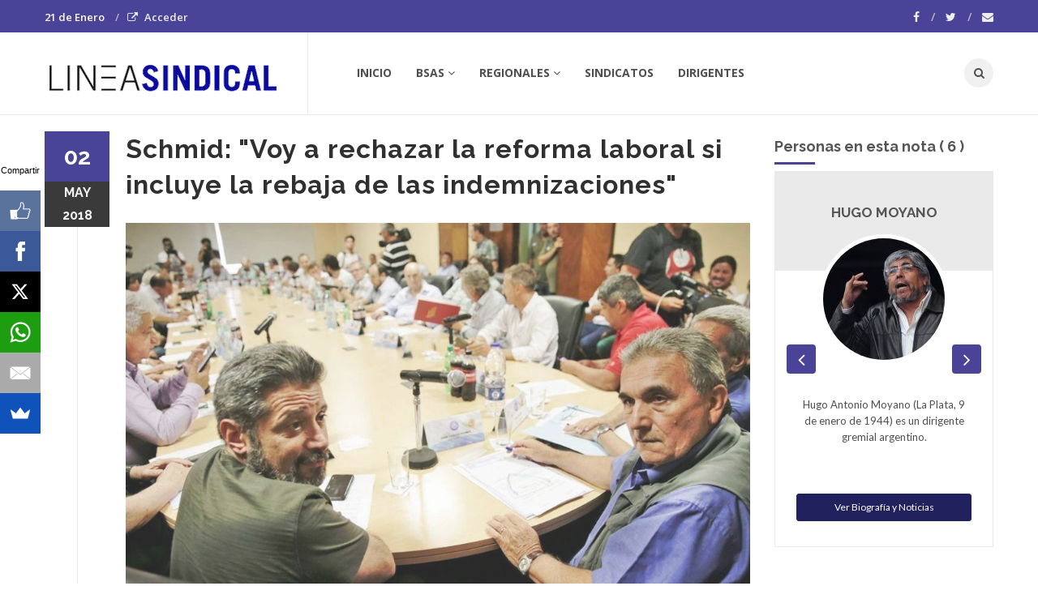

--- FILE ---
content_type: text/html; charset=ISO-8859-1
request_url: https://www.lineasindical.com.ar/schmid-rechazar-reforma-laboral-incluye-rebaja-indemnizaciones-n-1533231.html
body_size: 9836
content:
<!DOCTYPE html>
<!--[if IE 9]> <html class="ie9"> <![endif]-->
<!--[if !IE]><!--> <html> <!--<![endif]-->
    <head>
        <meta http-equiv="Content-Type" content="text/html; charset=ISO-8859-1" />
        <base href="https://www.lineasindical.com.ar/" />
        <title>Schmid: "Voy a rechazar la reforma laboral si incluye la rebaja de las indemnizaciones"</title>
       <meta name="description" content="Juan Carlos Schmid , uno de los jefes de la CGT, aseguró hoy que rechazará el proyecto de reforma laboral del oficialismo si el Gobierno avanza con su propuesta de introducir una rebaja de las indemnizaciones por despidos.
 " />
        <!--[if IE]> <meta http-equiv="X-UA-Compatible" content="IE=edge"> <![endif]-->
        <meta name="viewport" content="width=device-width, initial-scale=1.0">
<script async src="//pagead2.googlesyndication.com/pagead/js/adsbygoogle.js"></script>
<script>
  (adsbygoogle = window.adsbygoogle || []).push({
    google_ad_client: "ca-pub-7048075707760583",
    enable_page_level_ads: true
  });
</script>
		<!-- OPEN GRAPH-->
		<meta property="fb:app_id" content="1667522220163133" />
		<meta property="og:title" content='Schmid: &quot;Voy a rechazar la reforma laboral si incluye la rebaja de las indemnizaciones&quot;' />
		<meta property="og:description" content='Juan Carlos Schmid&nbsp;, uno de los jefes de la CGT, asegur&oacute; hoy que rechazar&aacute; el proyecto de reforma laboral del oficialismo si el Gobierno avanza con&nbsp;su propuesta&nbsp;de introducir una rebaja de las indemnizaciones por despidos.
&nbsp;' />
		<meta property="og:type" content="article" />
		<meta property="og:site_name" content="Tres Lineas" />
		<meta property="og:url" content="https://www.lineasindical.com.ar/schmid-rechazar-reforma-laboral-incluye-rebaja-indemnizaciones-n-1533231.html" />		<meta property="og:image" content="https://static.treslineas.com.ar/foto/nota-1533231-schmid-rechazar-reforma-laboral-incluye-rebaja-indemnizaciones-872864.jpg?imgres=2000x2000x80" />

		<!-- TWITTER CARDS -->
		<meta name="twitter:card" content="summary_large_image">
		<meta name="twitter:site" content="@lineasindical">
		<meta name="twitter:title" content="Schmid: &quot;Voy a rechazar la reforma laboral si incluye la rebaja de las indemnizaciones&quot;">
		<meta name="twitter:description" content="Juan Carlos Schmid&nbsp;, uno de los jefes de la CGT, asegur&oacute; hoy que rechazar&aacute; el proyecto de reforma laboral del oficialismo si el Gobierno avanza con&nbsp;su propuesta&nbsp;de introducir una rebaja de las indemnizaciones por despidos.
&nbsp;">
		<meta name="twitter:creator" content="@lineasindical">
		<!-- TWITTER SUMARY CARD - MIN 200x200px -->
		<meta name="twitter:image" content="https://static.treslineas.com.ar/foto/nota-1533231-schmid-rechazar-reforma-laboral-incluye-rebaja-indemnizaciones-872864.jpg?imgres=2000x2000x80">
		<meta name="twitter:image:width" content="1200">
		<meta name="twitter:image:height" content="630">

        <!-- Google Fonts -->
        <link href='//fonts.googleapis.com/css?family=Lato:400,300,700,900,300italic,400italic,700italic' rel='stylesheet' type='text/css'>
        <link href='//fonts.googleapis.com/css?family=Raleway:400,200,300,500,600,700,800,900' rel='stylesheet' type='text/css'>
        <link href='//fonts.googleapis.com/css?family=Montserrat:400,700' rel='stylesheet' type='text/css'>
        <link href='//fonts.googleapis.com/css?family=Open+Sans:400,300italic,400italic,600italic,700italic,600,800,300,700,800italic' rel='stylesheet' type='text/css'>
        <link href='//fonts.googleapis.com/css?family=Shadows+Into+Light' rel='stylesheet' type='text/css'>
        <!-- Google Fonts -->

        <link rel="stylesheet" href="css/animate.css">
        <link rel="stylesheet" href="css/bootstrap.min.css">
        <link rel="stylesheet" href="css/magnific-popup.css">
        <link rel="stylesheet" href="css/mediaelementplayer.css?2">
        <link rel="stylesheet" href="css/bootstrap-datetimepicker.min.css">
        <link rel="stylesheet" href="css/style.css?ts=20230123113754">
        <link rel="stylesheet" id="color-scheme" href="css/colors/ls.css?ts=20160805133448">

        <!-- Favicon and Apple Icons -->
<link rel="apple-touch-icon" sizes="57x57" href="https://www.lineasindical.com.ar/favicon/ls/apple-icon-57x57.png">
<link rel="apple-touch-icon" sizes="60x60" href="https://www.lineasindical.com.ar/favicon/ls/apple-icon-60x60.png">
<link rel="apple-touch-icon" sizes="72x72" href="https://www.lineasindical.com.ar/favicon/ls/apple-icon-72x72.png">
<link rel="apple-touch-icon" sizes="76x76" href="https://www.lineasindical.com.ar/favicon/ls/apple-icon-76x76.png">
<link rel="apple-touch-icon" sizes="114x114" href="https://www.lineasindical.com.ar/favicon/ls/apple-icon-114x114.png">
<link rel="apple-touch-icon" sizes="120x120" href="https://www.lineasindical.com.ar/favicon/ls/apple-icon-120x120.png">
<link rel="apple-touch-icon" sizes="144x144" href="https://www.lineasindical.com.ar/favicon/ls/apple-icon-144x144.png">
<link rel="apple-touch-icon" sizes="152x152" href="https://www.lineasindical.com.ar/favicon/ls/apple-icon-152x152.png">
<link rel="apple-touch-icon" sizes="180x180" href="https://www.lineasindical.com.ar/favicon/ls/apple-icon-180x180.png">
<link rel="icon" type="image/png" sizes="192x192"  href="https://www.lineasindical.com.ar/favicon/ls/android-icon-192x192.png">
<link rel="icon" type="image/png" sizes="32x32" href="https://www.lineasindical.com.ar/favicon/ls/favicon-32x32.png">
<link rel="icon" type="image/png" sizes="96x96" href="https://www.lineasindical.com.ar/favicon/ls/favicon-96x96.png">
<link rel="icon" type="image/png" sizes="16x16" href="https://www.lineasindical.com.ar/favicon/ls/favicon-16x16.png">
<link rel="manifest" href="https://www.lineasindical.com.ar/favicon/ls/manifest.json">

        <!-- Modernizr -->
        <script src="js/modernizr.js"></script>

        <!--- jQuery -->
        <script src="js/jquery.min.js"></script>

    </head>
    <body>
    <!-- fb -->
	<div id="fb-root"></div>
<script>(function(d, s, id) {
  var js, fjs = d.getElementsByTagName(s)[0];
  if (d.getElementById(id)) return;
  js = d.createElement(s); js.id = id;
  js.src = "//connect.facebook.net/es_LA/sdk.js#xfbml=1&version=v2.5&appId=1667522220163133";
  fjs.parentNode.insertBefore(js, fjs);
}(document, 'script', 'facebook-jssdk'));</script>
	<!-- end fb -->

    <div id="wrapper">
        <header id="header" role="banner">
            <div class="collapse navbar-inverse" id="header-search-form">
                <div class="container">
                    <form class="navbar-form animated fadeInDown" action="busqueda/" >
                        <input type="search" id="q" name="q" class="form-control" placeholder="Buscar en el sitio">
                        <button type="submit" class="btn-circle" title="Search"><i class="fa fa-search"></i></button>
                    </form>
                </div><!-- End .container -->
            </div><!-- End #header-search-form -->
            <nav class="navbar navbar-white animated-dropdown ttb-dropdown" role="navigation">
                
                <div class="navbar-top navbar-color clearfix">
                    <div class="container">
                        <div class="pull-left">
                            <ul class="navbar-top-nav clearfix">
                                <li class="text-white"> 21  de 
						Enero                    			</li>
                                
                                		                            <li>
                                <a  data-toggle="modal" data-target="#modal-login-form">
									<i class="fa fa-external-link"></i>Acceder
                        			</a>
	                            </li>
                        				                        			
                        		
                            </ul>
                        <!-- Modal Login Form-->
                        <div class="modal fade" id="modal-login-form" tabindex="-1" role="dialog" aria-labelledby="myModalLabel1" aria-hidden="true">
                            <form id="login-form" method="post" action="inc/tmplogin.php">
                            <div class="modal-dialog">
                                <div class="modal-content">
                                    <div class="modal-header">
                                    <button type="button" class="close" data-dismiss="modal"><span aria-hidden="true">&times;</span><span class="sr-only">Close</span></button>
                                    <h3 class="modal-title" id="myModalLabel1">Panel Privado</h3>
                                    </div><!-- End .modal-header -->
                                    <div class="modal-body">
                                    
                                        <div class="form-group">
                                            <label for="email2" class="form-label">Usuario<span class="required">*</span></label>
                                            <input type="text" name="usr" id="usr" class="form-control">
                                        </div><!-- End .form-group -->
                                        <div class="form-group">
                                            <label for="password2" class="form-label">Contraseña<span class="required">*</span></label>
                                            <input type="password" name="pass" id="pass" class="form-control">
                                        </div><!-- End .form-group -->
                                                                    
                                    </div><!-- End .modal-body -->
                                    <div class="modal-footer">
                                    <button type="button" class="btn btn-custom" data-dismiss="modal">Cerrar</button>
                                    <button class="btn btn-dark">Acceder</button>
                                    </div><!-- End .modal-footer -->
                                </div><!-- End .modal-content -->
                            </div><!-- End .modal-dialog -->
                            </form>
                        </div><!-- End .modal -->
                                
                                
                            
                            
                        </div><!-- End .pull-left -->

                        <div class="pull-right">
                           <div class="social-icons pull-right">
                                <a target="_blank" href="https://www.facebook.com/lineasindical/" class="social-icon icon-facebook" title="Facebook">
                                    <i class="fa fa-facebook"></i>
                                </a>
                                <a target="_blank" href="https://www.twitter.com/lineasindical/" class="social-icon icon-twitter" title="Twitter">
                                    <i class="fa fa-twitter"></i>
                                </a>
                                <a href="contacto/" class="social-icon " title="Contacto">
                                    <i class="fa fa-envelope"></i>
                                </a>
                                
                            </div><!-- End .social-icons -->
                            
                            

                        </div><!-- End .pull-right -->
                    </div><!-- End .container -->
                </div><!-- End .navbar-top -->
                
                <div class="navbar-inner sticky-menu">
                    <div class="container">
                        <div class="navbar-header">

                            <div class="row">
								<div class="col-xs-8 col-sm-12">
                            <a class="navbar-brand text-uppercase" href="index.php" title="Linea Sindical">
	                            	<img src="images/ls_logo.png" class="img-responsive"/>
                            </a>
								</div>
								<div class="col-xs-4">
							<button type="button" class="navbar-toggle btn-circle pull-right collapsed" data-toggle="collapse" data-target="#main-navbar-container">
                                <span class="sr-only">Toggle navigation</span>
                                <span class="icon-bar"></span>
                            </button>
                            <button type="button" class="navbar-btn btn-icon btn-circle pull-right last visible-sm visible-xs" data-toggle="collapse" data-target="#header-search-form"><i class="fa fa-search"></i></button>
								</div>
                            </div>
                            

                            
                        </div><!-- End .navbar-header -->

                        <div class="collapse navbar-collapse" id="main-navbar-container">
                            <ul class="nav navbar-nav">
	                            <li><a href="index.php">Inicio</a></li>
                                <li class="dropdown">
                                    <a href="#" class="dropdown-toggle" data-toggle="dropdown" role="button" aria-expanded="false">BSAS<span class="angle"></span></a>
                                    <ul class="dropdown-menu" role="menu">
	                                    <li><a href="https://www.lineasindical.com.ar/bsas-1ra-seccion-electoral-lnp-2-1/"> 1ra Secci&oacute;n</a></li>
	                                    <li><a href="https://www.lineasindical.com.ar/bsas-1ra-seccion-electoral-lnp-3-1/"> 2da Secci&oacute;n</a></li>
	                                    <li><a href="https://www.lineasindical.com.ar/bsas-1ra-seccion-electoral-lnp-4-1/"> 3ra Secci&oacute;n</a></li>
	                                    <li><a href="https://www.lineasindical.com.ar/bsas-1ra-seccion-electoral-lnp-5-1/"> 4ta Secci&oacute;n</a></li>
	                                    <li><a href="https://www.lineasindical.com.ar/bsas-1ra-seccion-electoral-lnp-6-1/"> 5ta Secci&oacute;n</a></li>
	                                    <li><a href="https://www.lineasindical.com.ar/bsas-1ra-seccion-electoral-lnp-7-1/"> 6ta Secci&oacute;n</a></li>
	                                    <li><a href="https://www.lineasindical.com.ar/bsas-1ra-seccion-electoral-lnp-8-1/"> 7ma Secci&oacute;n</a></li>
	                                    <li><a href="https://www.lineasindical.com.ar/bsas-1ra-seccion-electoral-lnp-9-1/"> 8va Secci&oacute;n</a></li>
                                    </ul>
                                </li>
                                <li class="dropdown">
                                    <a href="#" class="dropdown-toggle" data-toggle="dropdown" role="button" aria-expanded="false">Regionales<span class="angle"></span></a>
                                    <ul class="dropdown-menu" role="menu">
	                                    <li> <a href="https://www.lineasindical.com.ar/ciudad-autonoma-bsas-lnp-1-1/"> CABA </a> </li>
	                                    <li> <a href="centro-r-2-1/"> Centro </a> </li>
	                                    <li> <a href="NEA-r-5-1/"> NEA </a> </li>
	                                    <li> <a href="NOA-r-4-1/"> NOA </a> </li>
	                                    <li> <a href="cuyo-r-3-1/"> Cuyo </a> </li>
	                                    <li> <a href="patagonia-r-1-1/"> Patagonia </a> </li>
                                    </ul>
                                </li>
                                <li> <a href="sindicatos/">Sindicatos</a> </li>
                                <li>
                                    <a href="dirigentes/">Dirigentes</a>
                                </li>
                            </ul>
                            
                            <button type="button" class="navbar-btn btn-icon btn-circle navbar-right last  hidden-sm hidden-xs" data-toggle="collapse" data-target="#header-search-form"><i class="fa fa-search"></i></button>
                            
                            
                        </div><!-- /.navbar-collapse -->
                    </div><!-- /.container -->
                </div><!-- End .navbar-inner -->
            </nav>
        </header><!-- End #header -->
        <div id="content" role="main">
	        <div class="container mt20">
                <div class="row">
                    <div class="col-md-9">

                        <article class="entry single">
							<h2 class="entry-title">Schmid: "Voy a rechazar la reforma laboral si incluye la rebaja de las indemnizaciones"</h2>
							                            <div class="entry-media popup-gallery">
                                <figure>
                                		<a href="https://static.treslineas.com.ar/foto/nota-1533231-schmid-rechazar-reforma-laboral-incluye-rebaja-indemnizaciones-872864.jpg" class="zoom-item" title="">
                                			<img src="https://static.treslineas.com.ar/foto/nota-1533231-schmid-rechazar-reforma-laboral-incluye-rebaja-indemnizaciones-872864.jpg?imgres=1000x0x80" alt="Schmid: "Voy a rechazar la reforma laboral si incluye la rebaja de las indemnizaciones"" />
                                		</a>
                                </figure>
                            </div><!-- End .entry-media -->

															<footer class="entry-footer clearfix">
                                <span class="entry-cats">
                                    <span class="entry-label"><i class="fa fa-bookmark"></i></span><a href="https://www.lineasindical.com.ar/">Sindical</a>                                </span><!-- End .entry-tags -->
                                <span class="entry-separator">/</span>
                                <a href="https://www.lineasindical.com.ar/nacionales-ln-1-1/">Nacionales</a>                                <span class="entry-separator">/</span>
                                <a href="https://www.lineasindical.com.ar/la-nacion-f-2.html">La Nacion</a>                                <span class="entry-separator">/</span><span class="entry-label"><i class="fa fa-users"></i></span>6 personas                                <span class="entry-separator">/</span><span class="entry-label"><i class="fa fa-tags"></i></span>1 tema
                            </footer>
                            <span class="entry-date bg-custom text-white">02<span>may</span>
                            <span style="margin:0px !important;">2018</span></span>
                            
							<script async src="//pagead2.googlesyndication.com/pagead/js/adsbygoogle.js"></script>
<!-- adaptable_notind -->
<ins class="adsbygoogle"
     style="display:block"
     data-ad-client="ca-pub-7048075707760583"
     data-ad-slot="9815040422"
     data-ad-format="auto"></ins>
<script>
(adsbygoogle = window.adsbygoogle || []).push({});
</script>
                            <div class="entry-content">
                                		                                	<blockquote>
		                                	<p>Juan Carlos Schmid , uno de los jefes de la CGT, aseguró hoy que rechazará el proyecto de reforma laboral del oficialismo si el Gobierno avanza con su propuesta de introducir una rebaja de las indemnizaciones por despidos.</p>
<p> </p>
	                                	</blockquote>
	                                	<div class="cuerponota mb50">
		                                	<p>"No hay confianza en las propuestas del Gobierno porque primero dice una cosa y termina haciendo otra. Si en el proyecto aparece este tema de rebaja de indemnización ante despidos, lo voy a rechazar", adelantó esta mañana en diálogo con Radio La Red.</p>
<p>LA NACION anticipó días atrás que en el texto del proyecto de reforma laboral que el Ejecutivo envió al Senado sobresale la intención oficial de modificar el cálculo de las indemnizaciones. En la iniciativa, la Casa Rosada propone excluir del cálculo indemnizatorio "el sueldo anual complementario, los premios y/o bonificaciones, y toda compensación y/o reconocimiento de gastos que el empleador efectúe hacia el trabajador".</p>
<p>ADEMÁSEduardo Duhalde está "en contra" de su esposa Chiche en el debate por el abortoSegún Lula, Brasil tiene "una democracia incompleta con un gobierno ilegítimo en el poder"</p>
<p>"Muchos vamos a rechazar este proyecto. El anterior fue en realidad un ensayo para terminar sancionando la ley de reforma previsional", subrayó uno de los integrantes del triunvirato que conduce la CGT.</p>
<p>Por otro lado, Schmid admitió que el triunvirato que integra junto con Héctor Daer y Carlos Acuña "recorre sus últimos días".</p>
<p>"Seguramente el jueves va a reunirse (el triunvirato) con el Consejo Directivo para el congreso de integración de autoridades. Hasta ese momento, estamos al frente para tomar las decisiones que falten", afirmó el dirigente sindical, cercano a Hugo Moyano .</p>
<p>"Nada para festejar"</p>
<p>Schmid, que se encuentra en Brasil para participar de un acto en el que se pedirá la liberación de Lula, consideró que no hay nada que festejar en este 1° de Mayo en la Argentina.</p>
<p>"Hoy el trabajador en la Argentina pasa las de Caín para llegar a fin de mes. Es una situación muy compleja para los trabajadores. Pensemos en los millones de compatriotas que no tienen trabajo", apuntó.</p>
<p>La CGT celebrará hoy el Día del Trabajador en su sede de la calle Azopardo 802, con un acto al que prometió asistir la ex presidenta de Brasil Dilma Rousseff , quien llegó al país para participar de la Feria del Libro, donde presentará un libro de su autoría sobre Lula.</p>
<p> </p>
	                                	</div>



                            <script async src="//pagead2.googlesyndication.com/pagead/js/adsbygoogle.js"></script>
<!-- adaptable_notind -->
<ins class="adsbygoogle"
     style="display:block"
     data-ad-client="ca-pub-7048075707760583"
     data-ad-slot="9815040422"
     data-ad-format="auto"></ins>
<script>
(adsbygoogle = window.adsbygoogle || []).push({});
</script>


                            </div><!-- End .entry-content -->

                            <div class="mt20 mb50 clearfix">
	                            <ul class="social-tools-bottom inline"> <li class="left facebook"> <a href="#" onclick="window.open('https://www.facebook.com/sharer/sharer.php?u=https%3A%2F%2Fwww.lineasindical.com.ar%2Fschmid-rechazar-reforma-laboral-incluye-rebaja-indemnizaciones-n-1533231.html','share_facebook','width=658,height=354,scrollbars=no'); return false;"> <span class="fa fa-facebook-square">&nbsp;</span><span class="hidden-sm hidden-md hidden-lg hidden-xl">Compartir</span><span class="hidden-xs">Compartir en Facebook</span> </a> </li> <li class="right twitter"> <a href="#"onclick="window.open('https://twitter.com/share?url=https%3A%2F%2Fwww.lineasindical.com.ar%2Fschmid-rechazar-reforma-laboral-incluye-rebaja-indemnizaciones-n-1533231.html&text=Schmid: "Voy a rechazar la reforma laboral si incluye la rebaja de las indemnizaciones"','share_twitter','width=550, height=350, scrollbars=no'); return false;"> <span class="fa fa-twitter">&nbsp;</span> <span class="hidden-sm hidden-md hidden-lg hidden-xl">Tweet</span><span class="hidden-xs">Compartir en Twitter</span> </a> </li>
	                            <li class="right whatsapp visible-xs"> <a href="whatsapp://send?text=https://www.lineasindical.com.ar/schmid-rechazar-reforma-laboral-incluye-rebaja-indemnizaciones-n-1533231.html"> <span class="fa fa-whatsapp">&nbsp;</span> <span class="hidden-md">Whatsapp</span> </a> </li>
	                            <!-- <a href="" class="cwhite"  data-action="share/whatsapp/share">
 -->
	                             </ul>
                            </div>


                            	                        <div class="about-author clearfix hidden-xs">
		                        <h2 class="title-border mb30 custom text-right ">Personas en esta nota ( 6 ) </h2>
		                        
		                        <div class="personas-nota-abajo-carousel owl-carousel custom-nav left-nav">			                                                <div class="team-member">
                                <h3 class="title-underblock custom">En esta nota:
	                                <a href="https://www.lineasindical.com.ar/hugo-moyano-bio-2.html">Hugo Moyano</a>
	                            </h3>

                                <figure class="pull-left"><img src="https://static.treslineas.com.ar/foto/pers_Hugo_Moyano26081289098.jpg?imgres=90x90x80" class="img-circle" alt="Hugo Moyano"></figure>
                                <div class="author-content">
                                    <p>Hugo Antonio Moyano (La Plata, 9 de enero de 1944) es un dirigente gremial argentino.</p>
<p> </p>
<p>Radicado en Mar del Plata desde los primeros años de su infancia, está casado y es padre de nueve hijos Actualmente es el Secretario General de la Confederación General del Trabajo de la Repúbl...                                    <a href="https://www.lineasindical.com.ar/hugo-moyano-bio-2.html" class="mt20 btn btn-custom2 btn-block"> Ver biografï¿½a y noticias de Hugo Moyano</a>
                                </div><!-- End .author-content -->
                            </div><!-- End .team-member -->

							                            <div class="team-member">
                                <h3 class="title-underblock custom">En esta nota:
	                                <a href="https://www.treslineas.com.ar/dilma-rousseff-bio-414.html">Dilma Rousseff</a>
	                            </h3>

                                <figure class="pull-left"><img src="https://static.treslineas.com.ar/foto/pers_Dilma_Rousseff290812837211.jpg?imgres=90x90x80" class="img-circle" alt="Dilma Rousseff"></figure>
                                <div class="author-content">
                                    Dilma Vana Rousseff es una economista y política brasileña, actual presidenta de su país.</p>
<p>Como miembro del Partido de los Trabajadores (PT), en 2005 fue nombrada jefa del Gabinete de la Presidencia de la República por el anterior presidente Luiz Inácio Lula da Silva.</p>
<p>Se impuso al opositor José Ser...                                    <a href="https://www.treslineas.com.ar/dilma-rousseff-bio-414.html" class="mt20 btn btn-custom2 btn-block"> Ver biografï¿½a y noticias de Dilma Rousseff</a>
                                </div><!-- End .author-content -->
                            </div><!-- End .team-member -->

							                            <div class="team-member">
                                <h3 class="title-underblock custom">En esta nota:
	                                <a href="https://www.treslineas.com.ar/eduardo-duhalde-bio-860.html">Eduardo Duhalde</a>
	                            </h3>

                                <figure class="pull-left"><img src="https://static.treslineas.com.ar/foto/pers_Eduardo_Duhalde_300812933630.jpg?imgres=90x90x80" class="img-circle" alt="Eduardo Duhalde"></figure>
                                <div class="author-content">
                                    <p>Eduardo Alberto Duhalde (Lomas de Zamora, Provincia de Buenos Aires, 5 de octubre de 1941) es un político, abogado y notario (escribano) argentino. Ocupó la vicepresidencia de la Nación durante el primer mandato de Carlos Saúl Menem, aunque renunció a este cargo para asumir co...                                    <a href="https://www.treslineas.com.ar/eduardo-duhalde-bio-860.html" class="mt20 btn btn-custom2 btn-block"> Ver biografï¿½a y noticias de Eduardo Duhalde</a>
                                </div><!-- End .author-content -->
                            </div><!-- End .team-member -->

							                            <div class="team-member">
                                <h3 class="title-underblock custom">En esta nota:
	                                <a href="https://www.lineasindical.com.ar/hector-daer-bio-1335.html">Héctor Daer</a>
	                            </h3>

                                <figure class="pull-left"><img src="https://static.treslineas.com.ar/foto/pers_Hector_Daer22051496507.jpg?imgres=90x90x80" class="img-circle" alt="Héctor Daer"></figure>
                                <div class="author-content">
                                    <p><strong>Secretario General de la Asociación de trabajadores de la Sanidad Argentina (ATSA). <strong>Secretario General de la Confederación General del Trabajo (CGT).</strong></strong></p>
<p>Fue Delegado General de los trabajadores del laboratorio desde el año 1985 hasta el año 1993.</p>
<p>El ...                                    <a href="https://www.lineasindical.com.ar/hector-daer-bio-1335.html" class="mt20 btn btn-custom2 btn-block"> Ver biografï¿½a y noticias de Héctor Daer</a>
                                </div><!-- End .author-content -->
                            </div><!-- End .team-member -->

							                            <div class="team-member">
                                <h3 class="title-underblock custom">En esta nota:
	                                <a href="https://www.lineasindical.com.ar/juan-carlos-schmid-bio-2716.html">Juan Carlos Schmid</a>
	                            </h3>

                                <figure class="pull-left"><img src="https://static.treslineas.com.ar/foto/pers_Juan_Carlos_Schmid300614424365.jpg?imgres=90x90x80" class="img-circle" alt="Juan Carlos Schmid"></figure>
                                <div class="author-content">
                                    <p><strong>Secretario General del Sindicato de Dragado y Balizamiento. </strong></p>
<p>Secretario Adjunto de la Confederación Argentina de Trabajadores del Transporte (CATT).</p>
<p>Secretario General de la Federación Marítima Portuaria y de la Industria Naval de la República Argentina (Fempinra)...                                    <a href="https://www.lineasindical.com.ar/juan-carlos-schmid-bio-2716.html" class="mt20 btn btn-custom2 btn-block"> Ver biografï¿½a y noticias de Juan Carlos Schmid</a>
                                </div><!-- End .author-content -->
                            </div><!-- End .team-member -->

							                            <div class="team-member">
                                <h3 class="title-underblock custom">En esta nota:
	                                <a href="https://www.lineasindical.com.ar/carlos-acuna-bio-3805.html">Carlos Acuña</a>
	                            </h3>

                                <figure class="pull-left"><img src="https://static.treslineas.com.ar/foto/pers_Carlos_Acuna190716875084.jpg?imgres=90x90x80" class="img-circle" alt="Carlos Acuña"></figure>
                                <div class="author-content">
                                    <p>Secretario General del Sindicato de Obreros y Empleados de Estaciones de Servicio (SOESGyPE).</p>
<p>Integrante del triunvirato de la Confederacion General del Trabajo (CGT)</p>
                                    <a href="https://www.lineasindical.com.ar/carlos-acuna-bio-3805.html" class="mt20 btn btn-custom2 btn-block"> Ver biografï¿½a y noticias de Carlos Acuña</a>
                                </div><!-- End .author-content -->
                            </div><!-- End .team-member -->

							
                        
                        </div><!-- End .owl-carousel -->
                            </div><!-- End .about-author -->

                            

                        </article>

                         <div class="comments">
                        <h3 class="mb35 title-underblock custom">Coment&aacute; la nota</h3>

                        <div class="fb-comments" data-href="https://www.lineasindical.com.ar/schmid-rechazar-reforma-laboral-incluye-rebaja-indemnizaciones-n-1533231.html" data-numposts="5" data-width="100%"></div>
                         </div><!-- End comments -->

                    </div><!-- End .col-md-9 -->

                    <div class="mb50 clearfix visible-sm visible-xs"></div><!-- space -->

                    <aside class="col-md-3 sidebar mt10" role="complementary">
	                                            <div class="widget">
	                        <h3 class="title-underblock mb10 custom  ">Personas en esta nota ( 6 ) </h2>
		                        <div class="personas-nota-abajo-carousel owl-carousel center-nav custom-nav ">
	                        <div class="about-widget-box">
                                <header>
                                    <h4><a href="https://www.lineasindical.com.ar/hugo-moyano-bio-2.html">Hugo Moyano</a></h4>
                                    <!--<h5></h5>-->
                                </header>
				 
				 <figure>
					<img src="https://static.treslineas.com.ar/foto/pers_Hugo_Moyano26081289098.jpg?imgres=150x150x80" alt="">
				</figure>
				 <div class="about-widget-content"><p><p>Hugo Antonio Moyano (La Plata, 9 de enero de 1944) es un dirigente gremial argentino.</p>
<p> </...</p><a href="https://www.lineasindical.com.ar/hugo-moyano-bio-2.html" class="btn-block mt20 btn btn-sm btn-custom2"> Ver Biografía y Noticias</a>
                                </div><!-- End .about-widget-content -->
	
								
		</div><div class="about-widget-box">
                                <header>
                                    <h4><a href="https://www.treslineas.com.ar/dilma-rousseff-bio-414.html">Dilma Rousseff</a></h4>
                                    <!--<h5></h5>-->
                                </header>
				 
				 <figure>
					<img src="https://static.treslineas.com.ar/foto/pers_Dilma_Rousseff290812837211.jpg?imgres=150x150x80" alt="">
				</figure>
				 <div class="about-widget-content"><p>Dilma Vana Rousseff es una economista y política brasileña, actual presidenta de su país.</p>
<p>Como miem...</p><a href="https://www.treslineas.com.ar/dilma-rousseff-bio-414.html" class="btn-block mt20 btn btn-sm btn-custom2"> Ver Biografía y Noticias</a>
                                </div><!-- End .about-widget-content -->
	
								
		</div><div class="about-widget-box">
                                <header>
                                    <h4><a href="https://www.treslineas.com.ar/eduardo-duhalde-bio-860.html">Eduardo Duhalde</a></h4>
                                    <!--<h5></h5>-->
                                </header>
				 
				 <figure>
					<img src="https://static.treslineas.com.ar/foto/pers_Eduardo_Duhalde_300812933630.jpg?imgres=150x150x80" alt="">
				</figure>
				 <div class="about-widget-content"><p><p>Eduardo Alberto Duhalde (Lomas de Zamora, Provincia de Buenos Aires, 5 de oct...</p><a href="https://www.treslineas.com.ar/eduardo-duhalde-bio-860.html" class="btn-block mt20 btn btn-sm btn-custom2"> Ver Biografía y Noticias</a>
                                </div><!-- End .about-widget-content -->
	
								
		</div><div class="about-widget-box">
                                <header>
                                    <h4><a href="https://www.lineasindical.com.ar/hector-daer-bio-1335.html">Héctor Daer</a></h4>
                                    <!--<h5></h5>-->
                                </header>
				 
				 <figure>
					<img src="https://static.treslineas.com.ar/foto/pers_Hector_Daer22051496507.jpg?imgres=150x150x80" alt="">
				</figure>
				 <div class="about-widget-content"><p><p><strong>Secretario General de la Asociación de trabajadores de la Sanidad Argentina (ATSA). <stro...</p><a href="https://www.lineasindical.com.ar/hector-daer-bio-1335.html" class="btn-block mt20 btn btn-sm btn-custom2"> Ver Biografía y Noticias</a>
                                </div><!-- End .about-widget-content -->
	
								
		</div><div class="about-widget-box">
                                <header>
                                    <h4><a href="https://www.lineasindical.com.ar/juan-carlos-schmid-bio-2716.html">Juan Carlos Schmid</a></h4>
                                    <!--<h5></h5>-->
                                </header>
				 
				 <figure>
					<img src="https://static.treslineas.com.ar/foto/pers_Juan_Carlos_Schmid300614424365.jpg?imgres=150x150x80" alt="">
				</figure>
				 <div class="about-widget-content"><p><p><strong>Secretario General del Sindicato de Dragado y Balizamiento. </strong></p>
<p>Secretario ...</p><a href="https://www.lineasindical.com.ar/juan-carlos-schmid-bio-2716.html" class="btn-block mt20 btn btn-sm btn-custom2"> Ver Biografía y Noticias</a>
                                </div><!-- End .about-widget-content -->
	
								
		</div><div class="about-widget-box">
                                <header>
                                    <h4><a href="https://www.lineasindical.com.ar/carlos-acuna-bio-3805.html">Carlos Acuña</a></h4>
                                    <!--<h5></h5>-->
                                </header>
				 
				 <figure>
					<img src="https://static.treslineas.com.ar/foto/pers_Carlos_Acuna190716875084.jpg?imgres=150x150x80" alt="">
				</figure>
				 <div class="about-widget-content"><p><p>Secretario General del Sindicato de Obreros y Empleados de Estaciones de Servicio (SOESGyPE).</p>
...</p><a href="https://www.lineasindical.com.ar/carlos-acuna-bio-3805.html" class="btn-block mt20 btn btn-sm btn-custom2"> Ver Biografía y Noticias</a>
                                </div><!-- End .about-widget-content -->
	
								
		</div>                        </div><!-- End .owl-carousel -->
                        </div><!-- End .widget -->
								                        <div class="widget">
                            <h3 class="title-underblock custom">Temas</h3>
                            <div class="tagcloud clearfix">
	                            		                            <a href="https://www.lineasindical.com.ar/confederacion-general-del-trabajo-cgt-t-5430-1/">Confederación General del Trabajo (CGT)</a>
                                                                </div><!-- End .tagcloud -->
                        </div><!-- End .widget -->
								
						<div class="widget">
	                        <script async src="//pagead2.googlesyndication.com/pagead/js/adsbygoogle.js"></script>
<!-- adaptable_notind -->
<ins class="adsbygoogle"
     style="display:block"
     data-ad-client="ca-pub-7048075707760583"
     data-ad-slot="9815040422"
     data-ad-format="auto"></ins>
<script>
(adsbygoogle = window.adsbygoogle || []).push({});
</script>
                        </div><!-- End .widget -->
                        <div class="widget">
                            <h3 class="title-underblock custom">Ultimas Noticias </h3>
                            <ul class="latest-posts-list">
	                            		                            <li class="clearfix">
                                    	<figure><img src="https://static.treslineas.com.ar/foto/nota-1759187-dura-sindicalismo-divide-reforma-laboral-gremios-transporte-alinean-1110231.jpg?imgres=200x200x80" alt="El ala dura del sindicalismo se divide por la reforma laboral: los gremios del transporte se alinean con la CGT"></figure>
										<div class="entry-content">
                                        	<h5><a href="https://www.lineasindical.com.ar/dura-sindicalismo-divide-reforma-laboral-gremios-transporte-alinean-n-1759187.html">El ala dura del sindicalismo se divide por la reforma laboral: los gremios del transporte se alinean con la CGT</a></h5>
                                    	</div><!-- End .entry-content -->
									</li>
                                    		                            <li class="clearfix">
                                    	<figure><img src="https://static.treslineas.com.ar/foto/nota-1759183-suspende-paro-acindar-pero-mantiene-alerta-1110227.jpg?imgres=200x200x80" alt="La UOM suspende paro en Acindar pero mantiene el alerta"></figure>
										<div class="entry-content">
                                        	<h5><a href="https://www.lineasindical.com.ar/suspende-paro-acindar-pero-mantiene-alerta-n-1759183.html">La UOM suspende paro en Acindar pero mantiene el alerta</a></h5>
                                    	</div><!-- End .entry-content -->
									</li>
                                    		                            <li class="clearfix">
                                    	<figure><img src="https://static.treslineas.com.ar/foto/nota-1759173-crisis-sector-avicola-uatre-lanzo-plan-lucha-mantiene-estado-alerta-1110217.jpg?imgres=200x200x80" alt="Crisis en el sector avícola: UATRE lanzó un plan de lucha y se mantiene en “estado de alerta”"></figure>
										<div class="entry-content">
                                        	<h5><a href="https://www.lineasindical.com.ar/crisis-sector-avicola-uatre-lanzo-plan-lucha-mantiene-estado-alerta-n-1759173.html">Crisis en el sector avícola: UATRE lanzó un plan de lucha y se mantiene en “estado de alerta”</a></h5>
                                    	</div><!-- End .entry-content -->
									</li>
                                    		                            <li class="clearfix">
                                    	<figure><img src="https://static.treslineas.com.ar/foto/nota-1759164-despidos-deudas-salarios-cuotas-crisis-obra-social-personal-turf-comanda-ostentoso-sindicalista-carlos-felice-1110208.jpg?imgres=200x200x80" alt="Despidos, deudas, salarios en cuotas y crisis en la Obra Social del Personal del Turf que comanda el ostentoso sindicalista Carlos Felice"></figure>
										<div class="entry-content">
                                        	<h5><a href="https://www.lineasindical.com.ar/despidos-deudas-salarios-cuotas-crisis-obra-social-personal-turf-comanda-ostentoso-sindicalista-carlos-felice-n-1759164.html">Despidos, deudas, salarios en cuotas y crisis en la Obra Social del Personal del Turf que comanda el ostentoso sindicalista Carlos Felice</a></h5>
                                    	</div><!-- End .entry-content -->
									</li>
                                                                </ul>
                        </div><!-- End .widget -->



                    </aside><!-- End .col-md-3 -->
                </div><!-- End .row -->
            </div><!-- End .container -->

            <div class="mb20"></div><!-- space -->

	<!--
		Tiempo :1768978814,798

 	0,088069200515747 segundos
512KB de memoria usada
Cache Generado 2026-01-21 04:00:14
-->
        </div><!-- End #content -->
			<footer id="footer" class="footer-custom" role="contentinfo">
            <div id="footer-inner" class="no-padding-bt-lg">
                <div class="container">
                    <div class="row">
                        <div class="col-md-3 col-sm-6 main-widget">
                            <div class="widget">
                                <div class="corporate-widget">
                                    <span class="footer-logo"><img src="images/ls_logo_footer.png" class="img-responsive"/></span><!-- End .footer-logo -->
                                    <p>Toda la información gremial, en un solo lugar</p>

                                    
                                    
                                    <span class="social-icons-label">Encontranos en :</span>
                                    <div class="social-icons">
                                        <a target="_blank" href="https://www.facebook.com/lineasindical/" class="social-icon icon-facebook" title="Facebook">
                                    <i class="fa fa-facebook"></i>
                                </a>
                                <a target="_blank" href="https://www.twitter.com/lineasindical/" class="social-icon icon-twitter" title="Twitter">
                                    <i class="fa fa-twitter"></i>
                                </a>
                                <a href="contacto/" class="social-icon " title="Contacto">
                                    <i class="fa fa-envelope"></i>
                                </a>
                                        
                                    </div><!-- End .social-icons -->

                                </div><!-- End corporate-widget -->
                            </div><!-- End .widget -->
                        </div><!-- End .col-md-3 -->
                        <div class="col-md-3 col-sm-6">
                            <div class="widget">
                                <h4>BsAs</h4>
                                <ul class="links">
	                                    <li><i class="fa fa-angle-right"></i> <a href="https://www.lineasindical.com.ar/bsas-1ra-seccion-electoral-lnp-2-1/"> 1ra Secci&oacute;n</a></li>
	                                    <li><i class="fa fa-angle-right"></i> <a href="https://www.lineasindical.com.ar/bsas-1ra-seccion-electoral-lnp-3-1/"> 2da Secci&oacute;n</a></li>
	                                    <li><i class="fa fa-angle-right"></i> <a href="https://www.lineasindical.com.ar/bsas-1ra-seccion-electoral-lnp-4-1/"> 3ra Secci&oacute;n</a></li>
	                                    <li><i class="fa fa-angle-right"></i> <a href="https://www.lineasindical.com.ar/bsas-1ra-seccion-electoral-lnp-5-1/"> 4ta Secci&oacute;n</a></li>
	                                    <li><i class="fa fa-angle-right"></i> <a href="https://www.lineasindical.com.ar/bsas-1ra-seccion-electoral-lnp-6-1/"> 5ta Secci&oacute;n</a></li>
	                                    <li><i class="fa fa-angle-right"></i> <a href="https://www.lineasindical.com.ar/bsas-1ra-seccion-electoral-lnp-7-1/"> 6ta Secci&oacute;n</a></li>
	                                    <li><i class="fa fa-angle-right"></i> <a href="https://www.lineasindical.com.ar/bsas-1ra-seccion-electoral-lnp-8-1/"> 7ma Secci&oacute;n</a></li>
	                                    <li><i class="fa fa-angle-right"></i> <a href="https://www.lineasindical.com.ar/bsas-1ra-seccion-electoral-lnp-9-1/"> 8va Secci&oacute;n</a></li>    
                                    </ul>
                            </div><!-- End .widget -->

                            
                        </div><!-- End .col-md-3 -->

                        <div class="clearfix visible-sm"></div><!-- End .clearfix -->

                        <div class="col-md-3 col-sm-6">
                            <div class="widget">
                                <h4>Regiones</h4>
                                <ul class="links">
	                                	<li><i class="fa fa-angle-right"></i> <a href="https://www.lineasindical.com.ar/ciudad-autonoma-bsas-lnp-1-1/"> CABA </a> </li>
	                                    <li><i class="fa fa-angle-right"></i>  <a href="centro-r-2-1/"> Centro </a> </li>
	                                    <li><i class="fa fa-angle-right"></i>  <a href="NEA-r-5-1/"> NEA </a> </li>
	                                    <li><i class="fa fa-angle-right"></i>  <a href="NOA-r-4-1/"> NOA </a> </li>
	                                    <li><i class="fa fa-angle-right"></i>  <a href="cuyo-r-3-1/"> Cuyo </a> </li>
	                                    <li><i class="fa fa-angle-right"></i>  <a href="patagonia-r-1-1/"> Patagonia </a> </li>

                                    </ul>
                                    
                            </div><!-- End .widget -->
                        </div><!-- End .col-md-3 -->

                        <div class="col-md-3 col-sm-6">
                            

                             <div class="widget">
                                <h4>Twitter</h4>
                                <div class="twitter-feed-widget">
                                    
                                </div><!-- End .twitter-feed-widget -->
                            </div><!-- End .widget -->
                        </div><!-- End .col-md-3 -->
                    </div><!-- End .row -->
                </div><!-- End .container -->
            </div><!-- End #footer-inner -->
            <div id="footer-bottom">
                <div class="container">
                    <div class="row">
                        <div class="col-md-3 col-md-push-9">
                            <ul class="footer-menu">
                                <li><a target="_blank" href="http://www.3lservicios.com.ar/#section2">Quienes Somos</a></li>
                                <li><a target="_blank" href="http://www.3lservicios.com.ar/#section4">Servicios</a></li>
                                <li><a href="contacto/">Contacto</a></li>
                            </ul>
                        </div><!-- End .col-md-3 -->
                        <div class="col-md-6 col-xs-12">
	                        <p>Las noticias y expresiones que reproduce TRES LINEAS SA, no implica compartir en modo alguno las mismas, corriendo por cuenta de sus autores las eventuales responsabilidades a que puedan dar lugar o derivar.</p>
	                    </div><!-- End .col-md-6 -->    
                        <div class="col-md-3 col-md-pull-9">
                            <p class="copyright">Desarrollo de TresLineas SA.&copy; <a href="http://www.3lservicios.com.ar" target="_blank">www.3lservicios.com.ar</a></p>
                        </div><!-- End .col-md-3 -->
                    </div><!-- End .row -->
                </div><!-- End .container -->
            </div><!-- End #footer-bottom -->
        </footer><!-- End #footer -->    </div><!-- End #wrapper -->
    <a href="#top" id="scroll-top" title="Back to Top"><i class="fa fa-angle-up"></i></a>
	<!-- END -->

    <!-- Smoothscroll -->
    <script src="js/smoothscroll.js"></script>

    <script src="js/bootstrap.min.js"></script>
    <script src="js/jquery.hoverIntent.min.js"></script>
    <script src="js/jquery.nicescroll.min.js"></script>
    <script src="js/waypoints.min.js"></script>
    <script src="js/waypoints-sticky.min.js"></script>
    <script src="js/jquery.debouncedresize.js"></script>
    <script src="js/retina.min.js"></script>
    <script src="js/owl.carousel.min.js"></script>
    <script src="js/jflickrfeed.min.js"></script>
    <script src="js/twitter/jquery.tweet.min.js"></script>
    <script src="js/jquery.magnific-popup.min.js"></script>
    <script src="js/mediaelement-and-player.min.js"></script>
    <script src="js/isotope.pkgd.min.js"></script>
    <script src="js/bootstrap-datetimepicker.js"></script>
    <script src="js/main_ls.js?ts=20160810004030"></script>
	<!-- Start of StatCounter Code for Default Guide -->
<script type="text/javascript">
var sc_project=11069545; 
var sc_invisible=1; 
var sc_security="70d36ab2"; 
var sc_https=1; 
var scJsHost = (("https:" == document.location.protocol) ?
"https://secure." : "http://www.");
document.write("<sc"+"ript type='text/javascript' src='" +
scJsHost+
"statcounter.com/counter/counter.js'></"+"script>");
</script>
<noscript><div class="statcounter"><a title="web analytics"
href="http://statcounter.com/" target="_blank"><img
class="statcounter"
src="//c.statcounter.com/11069545/0/70d36ab2/1/" alt="web
analytics"></a></div></noscript>
<!-- End of StatCounter Code for Default Guide -->

<script src="//load.sumome.com/" data-sumo-site-id="61e841dbb721aee537a50cf9e7e57c9568eab06ed12fc3649737aba4ffca947c" async="async"></script>    <script defer src="https://static.cloudflareinsights.com/beacon.min.js/vcd15cbe7772f49c399c6a5babf22c1241717689176015" integrity="sha512-ZpsOmlRQV6y907TI0dKBHq9Md29nnaEIPlkf84rnaERnq6zvWvPUqr2ft8M1aS28oN72PdrCzSjY4U6VaAw1EQ==" data-cf-beacon='{"version":"2024.11.0","token":"dd4b7ee543944625b637098b74b091e6","r":1,"server_timing":{"name":{"cfCacheStatus":true,"cfEdge":true,"cfExtPri":true,"cfL4":true,"cfOrigin":true,"cfSpeedBrain":true},"location_startswith":null}}' crossorigin="anonymous"></script>
</body>
</html>


--- FILE ---
content_type: text/html; charset=utf-8
request_url: https://www.google.com/recaptcha/api2/aframe
body_size: 268
content:
<!DOCTYPE HTML><html><head><meta http-equiv="content-type" content="text/html; charset=UTF-8"></head><body><script nonce="0nqI9zqKfU9Fd1ZAGNIP2g">/** Anti-fraud and anti-abuse applications only. See google.com/recaptcha */ try{var clients={'sodar':'https://pagead2.googlesyndication.com/pagead/sodar?'};window.addEventListener("message",function(a){try{if(a.source===window.parent){var b=JSON.parse(a.data);var c=clients[b['id']];if(c){var d=document.createElement('img');d.src=c+b['params']+'&rc='+(localStorage.getItem("rc::a")?sessionStorage.getItem("rc::b"):"");window.document.body.appendChild(d);sessionStorage.setItem("rc::e",parseInt(sessionStorage.getItem("rc::e")||0)+1);localStorage.setItem("rc::h",'1768979327251');}}}catch(b){}});window.parent.postMessage("_grecaptcha_ready", "*");}catch(b){}</script></body></html>